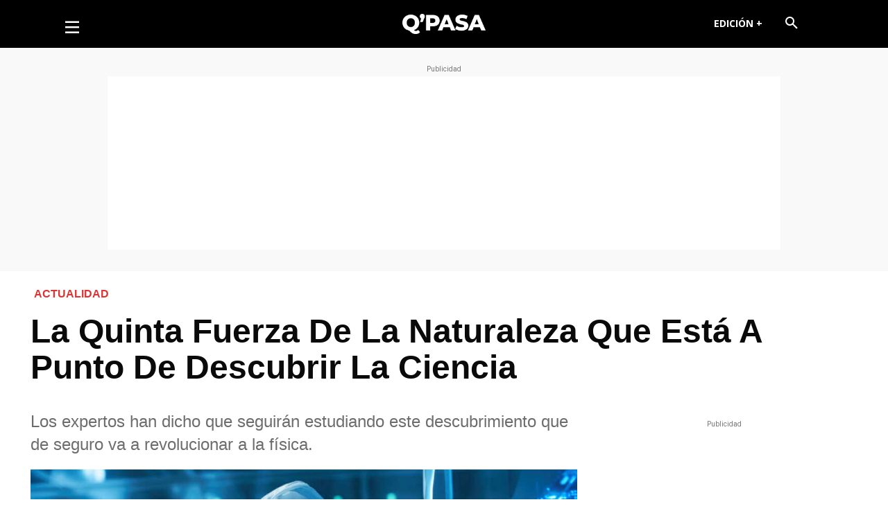

--- FILE ---
content_type: text/html; charset=utf-8
request_url: https://www.google.com/recaptcha/api2/aframe
body_size: 268
content:
<!DOCTYPE HTML><html><head><meta http-equiv="content-type" content="text/html; charset=UTF-8"></head><body><script nonce="mWLNYQ8rEsWmjJNT6B6xrw">/** Anti-fraud and anti-abuse applications only. See google.com/recaptcha */ try{var clients={'sodar':'https://pagead2.googlesyndication.com/pagead/sodar?'};window.addEventListener("message",function(a){try{if(a.source===window.parent){var b=JSON.parse(a.data);var c=clients[b['id']];if(c){var d=document.createElement('img');d.src=c+b['params']+'&rc='+(localStorage.getItem("rc::a")?sessionStorage.getItem("rc::b"):"");window.document.body.appendChild(d);sessionStorage.setItem("rc::e",parseInt(sessionStorage.getItem("rc::e")||0)+1);localStorage.setItem("rc::h",'1768480500692');}}}catch(b){}});window.parent.postMessage("_grecaptcha_ready", "*");}catch(b){}</script></body></html>

--- FILE ---
content_type: application/javascript; charset=utf-8
request_url: https://fundingchoicesmessages.google.com/f/AGSKWxVYujoNol37bvB0LprG3hVjG41PyWFbdHtlP_p8T5QCWsy6wF5AniXC3hwhcBmm9ivE44575BKebVx249oXXoZMgKLGo33LDyQ0vvRe_rKP5Ep2XoH9xAGc_qQMDjCl-lnzelFQuDz1M6y1K5OTYgpvc_-FIZHoJ_Cf3l8KyyignyUJLS_8tWua8bJc/_/adsrv./ad_rentangle._house_ad_/ad-loading./pagead/ads?
body_size: -1292
content:
window['eacbb9e3-8f14-4377-bd8b-08d70d6c79b6'] = true;